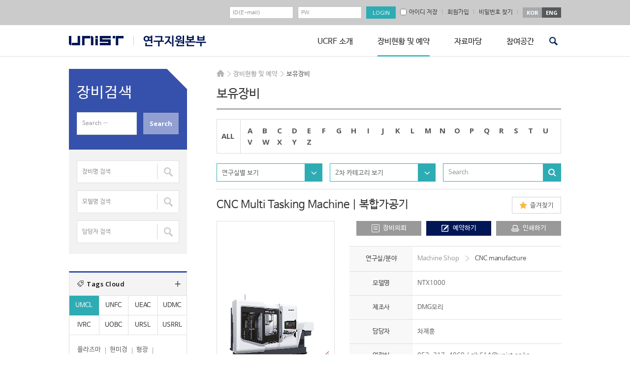

--- FILE ---
content_type: text/html; charset=UTF-8
request_url: https://ucrf.unist.ac.kr/kor/equipment-tracking/equipments/?post_tag=band-saw&stext&cate1=machine-shop&no=29278
body_size: 11911
content:
<!DOCTYPE html>
<html lang="ko-KR" class="no-js">
<head>
<meta http-equiv="X-UA-Compatible" content="IE=edge,chrome=1">
<meta charset="UTF-8">
<meta name="viewport" content="width=device-width, initial-scale=1, maximum-scale=2">
<link rel="profile" href="http://gmpg.org/xfn/11">
<link rel="shortcut icon" href="https://ucrf.unist.ac.kr/kor/wp-content/themes/ucrf_kor/images/favicon.ico" />
<link rel="pingback" href="https://ucrf.unist.ac.kr/kor/xmlrpc.php">
<link rel="stylesheet" href="https://ucrf.unist.ac.kr/kor/wp-content/themes/ucrf_kor/css/custom_ucrf.css?ver=1810121604">
<!--<link rel="stylesheet" href="https://ucrf.unist.ac.kr/kor/wp-content/themes/ucrf_kor/css/custom.css?ver=1507241159">
<link rel="stylesheet" href="https://ucrf.unist.ac.kr/kor/wp-content/themes/ucrf_kor/css/responsive.css?ver=1507161513">
<link rel="stylesheet" href="https://ucrf.unist.ac.kr/kor/wp-content/themes/ucrf_kor/css/m_css.css?ver=1507081010">
<link rel="stylesheet" href="https://ucrf.unist.ac.kr/kor/wp-content/themes/ucrf_kor/css/login.css?ver=1507081010">-->
<link rel="stylesheet" href="https://ucrf.unist.ac.kr/kor/wp-content/themes/ucrf_kor/css/font/css/font-awesome.min.css?ver=1507081010">
<link rel="stylesheet" href="https://ucrf.unist.ac.kr/kor/wp-content/themes/ucrf_kor/css/font/css/font-awesome.css?ver=1507081010">
<link rel="stylesheet" type="text/css" href="https://ucrf.unist.ac.kr/kor/wp-content/themes/ucrf_kor/css/print.css?ver=1507081010" media="print">
<!--[if lt IE 9]>
<script src="https://ucrf.unist.ac.kr/kor/wp-content/themes/ucrf_kor/js/html5.js"></script>
<![endif]-->
<!--[if IE 9]>
<link rel="stylesheet" href="https://ucrf.unist.ac.kr/kor/wp-content/themes/ucrf_kor/css/ie9.css?ver=1507081010" type="text/css" />
<![endif]-->
<script>
(function(){document.documentElement.className='js'})();
</script>
<script id="js-daum-postcode" src="https://spi.maps.daum.net/imap/map_js_init/postcode.v2.js"></script>
<title>보유장비 &#8211; 연구지원본부</title>
<link rel='dns-prefetch' href='//fonts.googleapis.com' />
<link rel='dns-prefetch' href='//ajax.googleapis.com' />
<link rel='dns-prefetch' href='//s.w.org' />
<link rel="alternate" type="application/rss+xml" title="연구지원본부 &raquo; 피드" href="https://ucrf.unist.ac.kr/kor/feed/" />
<link rel="alternate" type="application/rss+xml" title="연구지원본부 &raquo; 댓글 피드" href="https://ucrf.unist.ac.kr/kor/comments/feed/" />
		<script type="text/javascript">
			window._wpemojiSettings = {"baseUrl":"https:\/\/s.w.org\/images\/core\/emoji\/11\/72x72\/","ext":".png","svgUrl":"https:\/\/s.w.org\/images\/core\/emoji\/11\/svg\/","svgExt":".svg","source":{"concatemoji":"https:\/\/ucrf.unist.ac.kr\/kor\/wp-includes\/js\/wp-emoji-release.min.js?ver=4.9.20"}};
			!function(e,a,t){var n,r,o,i=a.createElement("canvas"),p=i.getContext&&i.getContext("2d");function s(e,t){var a=String.fromCharCode;p.clearRect(0,0,i.width,i.height),p.fillText(a.apply(this,e),0,0);e=i.toDataURL();return p.clearRect(0,0,i.width,i.height),p.fillText(a.apply(this,t),0,0),e===i.toDataURL()}function c(e){var t=a.createElement("script");t.src=e,t.defer=t.type="text/javascript",a.getElementsByTagName("head")[0].appendChild(t)}for(o=Array("flag","emoji"),t.supports={everything:!0,everythingExceptFlag:!0},r=0;r<o.length;r++)t.supports[o[r]]=function(e){if(!p||!p.fillText)return!1;switch(p.textBaseline="top",p.font="600 32px Arial",e){case"flag":return s([55356,56826,55356,56819],[55356,56826,8203,55356,56819])?!1:!s([55356,57332,56128,56423,56128,56418,56128,56421,56128,56430,56128,56423,56128,56447],[55356,57332,8203,56128,56423,8203,56128,56418,8203,56128,56421,8203,56128,56430,8203,56128,56423,8203,56128,56447]);case"emoji":return!s([55358,56760,9792,65039],[55358,56760,8203,9792,65039])}return!1}(o[r]),t.supports.everything=t.supports.everything&&t.supports[o[r]],"flag"!==o[r]&&(t.supports.everythingExceptFlag=t.supports.everythingExceptFlag&&t.supports[o[r]]);t.supports.everythingExceptFlag=t.supports.everythingExceptFlag&&!t.supports.flag,t.DOMReady=!1,t.readyCallback=function(){t.DOMReady=!0},t.supports.everything||(n=function(){t.readyCallback()},a.addEventListener?(a.addEventListener("DOMContentLoaded",n,!1),e.addEventListener("load",n,!1)):(e.attachEvent("onload",n),a.attachEvent("onreadystatechange",function(){"complete"===a.readyState&&t.readyCallback()})),(n=t.source||{}).concatemoji?c(n.concatemoji):n.wpemoji&&n.twemoji&&(c(n.twemoji),c(n.wpemoji)))}(window,document,window._wpemojiSettings);
		</script>
		<style type="text/css">
img.wp-smiley,
img.emoji {
	display: inline !important;
	border: none !important;
	box-shadow: none !important;
	height: 1em !important;
	width: 1em !important;
	margin: 0 .07em !important;
	vertical-align: -0.1em !important;
	background: none !important;
	padding: 0 !important;
}
</style>
<link rel='stylesheet' id='contact-form-7-css'  href='https://ucrf.unist.ac.kr/kor/wp-content/plugins/contact-form-7/includes/css/styles.css?ver=4.1.1' type='text/css' media='all' />
<link rel='stylesheet' id='dashicons-css'  href='https://ucrf.unist.ac.kr/kor/wp-includes/css/dashicons.min.css?ver=4.9.20' type='text/css' media='all' />
<link rel='stylesheet' id='post-views-counter-frontend-css'  href='https://ucrf.unist.ac.kr/kor/wp-content/plugins/post-views-counter/css/frontend.css?ver=1.2.14' type='text/css' media='all' />
<link rel='stylesheet' id='twentyfifteen-fonts-css'  href='//fonts.googleapis.com/css?family=Noto+Sans%3A400italic%2C700italic%2C400%2C700%7CNoto+Serif%3A400italic%2C700italic%2C400%2C700%7CInconsolata%3A400%2C700&#038;subset=latin%2Clatin-ext' type='text/css' media='all' />
<link rel='stylesheet' id='genericons-css'  href='https://ucrf.unist.ac.kr/kor/wp-content/themes/ucrf_kor/genericons/genericons.css?ver=3.2' type='text/css' media='all' />
<link rel='stylesheet' id='twentyfifteen-style-css'  href='https://ucrf.unist.ac.kr/kor/wp-content/themes/ucrf_kor/style.css?ver=4.9.20' type='text/css' media='all' />
<!--[if lt IE 9]>
<link rel='stylesheet' id='twentyfifteen-ie-css'  href='https://ucrf.unist.ac.kr/kor/wp-content/themes/ucrf_kor/css/ie.css?ver=20141010' type='text/css' media='all' />
<![endif]-->
<!--[if lt IE 8]>
<link rel='stylesheet' id='twentyfifteen-ie7-css'  href='https://ucrf.unist.ac.kr/kor/wp-content/themes/ucrf_kor/css/ie7.css?ver=20141010' type='text/css' media='all' />
<![endif]-->
<link rel='stylesheet' id='jquery-style-css'  href='//ajax.googleapis.com/ajax/libs/jqueryui/1.8.2/themes/smoothness/jquery-ui.css?ver=4.9.20' type='text/css' media='all' />
<link rel='stylesheet' id='unist-jbh-css'  href='https://ucrf.unist.ac.kr/kor/wp-content/themes/ucrf_kor/css/style-jbh.css?ver=251211153519' type='text/css' media='all' />
<script type='text/javascript' src='https://ucrf.unist.ac.kr/kor/wp-includes/js/jquery/jquery.js?ver=1.12.4'></script>
<script type='text/javascript' src='https://ucrf.unist.ac.kr/kor/wp-includes/js/jquery/jquery-migrate.min.js?ver=1.4.1'></script>
<link rel='https://api.w.org/' href='https://ucrf.unist.ac.kr/kor/wp-json/' />
<link rel="EditURI" type="application/rsd+xml" title="RSD" href="https://ucrf.unist.ac.kr/kor/xmlrpc.php?rsd" />
<link rel="wlwmanifest" type="application/wlwmanifest+xml" href="https://ucrf.unist.ac.kr/kor/wp-includes/wlwmanifest.xml" /> 
<link rel="canonical" href="https://ucrf.unist.ac.kr/kor/equipment-tracking/equipments/" />
<link rel='shortlink' href='https://ucrf.unist.ac.kr/kor/?p=30' />
<link rel="alternate" type="application/json+oembed" href="https://ucrf.unist.ac.kr/kor/wp-json/oembed/1.0/embed?url=https%3A%2F%2Fucrf.unist.ac.kr%2Fkor%2Fequipment-tracking%2Fequipments%2F" />
<link rel="alternate" type="text/xml+oembed" href="https://ucrf.unist.ac.kr/kor/wp-json/oembed/1.0/embed?url=https%3A%2F%2Fucrf.unist.ac.kr%2Fkor%2Fequipment-tracking%2Fequipments%2F&#038;format=xml" />
</head>
<body class="page-template page-template-template-material page-template-template-material-php page page-id-30 page-child parent-pageid-3356">
<div id="page" class="hfeed site">
	<nav id="primary-navigation" class="site-navigation primary-navigation mobile_nav" role="navigation">
	<a class="screen-reader-text skip-link" href="#content">콘텐츠로 바로가기</a>
	<div class="menu-main_gnb-container"><ul id="menu-main_gnb" class="nav-menu"><li id="menu-item-3462" class="menu-item menu-item-type-post_type menu-item-object-page menu-item-has-children menu-item-3462"><a href="https://ucrf.unist.ac.kr/kor/about/greetings/">UCRF 소개</a>
<ul class="sub-menu">
	<li id="menu-item-3364" class="menu-item menu-item-type-post_type menu-item-object-page menu-item-3364"><a href="https://ucrf.unist.ac.kr/kor/about/greetings/">인사말</a></li>
	<li id="menu-item-3366" class="menu-item menu-item-type-post_type menu-item-object-page menu-item-3366"><a href="https://ucrf.unist.ac.kr/kor/about/major-business/">주요업무</a></li>
	<li id="menu-item-3363" class="menu-item menu-item-type-post_type menu-item-object-page menu-item-3363"><a href="https://ucrf.unist.ac.kr/kor/about/operating-organization/">운영조직</a></li>
	<li id="menu-item-3433" class="menu-item menu-item-type-post_type menu-item-object-page menu-item-3433"><a href="https://ucrf.unist.ac.kr/kor/about/about-silbyeol/instrumental-analysis/">실별소개</a></li>
	<li id="menu-item-3362" class="menu-item menu-item-type-post_type menu-item-object-page menu-item-3362"><a href="https://ucrf.unist.ac.kr/kor/about/contact-us/">오시는길</a></li>
</ul>
</li>
<li id="menu-item-3368" class="menu-item menu-item-type-post_type menu-item-object-page current-menu-item page_item page-item-30 current_page_item current-menu-ancestor current-menu-parent current_page_parent current_page_ancestor menu-item-has-children menu-item-3368"><a href="https://ucrf.unist.ac.kr/kor/equipment-tracking/equipments/">장비현황 및 예약</a>
<ul class="sub-menu">
	<li id="menu-item-3371" class="menu-item menu-item-type-post_type menu-item-object-page current-menu-item page_item page-item-30 current_page_item menu-item-3371"><a href="https://ucrf.unist.ac.kr/kor/equipment-tracking/equipments/">보유장비</a></li>
	<li id="menu-item-3528" class="menu-item menu-item-type-post_type menu-item-object-page menu-item-3528"><a href="https://ucrf.unist.ac.kr/kor/equipment-tracking/information-use/">이용안내</a></li>
	<li id="menu-item-3370" class="menu-item menu-item-type-post_type menu-item-object-page menu-item-3370"><a href="https://ucrf.unist.ac.kr/kor/equipment-tracking/common-equipment-fees/">공용장비이용료</a></li>
</ul>
</li>
<li id="menu-item-3594" class="menu-item menu-item-type-post_type menu-item-object-page menu-item-has-children menu-item-3594"><a href="https://ucrf.unist.ac.kr/kor/data/technical-information/">자료마당</a>
<ul class="sub-menu">
	<li id="menu-item-3506" class="menu-item menu-item-type-post_type menu-item-object-page menu-item-3506"><a href="https://ucrf.unist.ac.kr/kor/data/technical-information/">기술자료실</a></li>
	<li id="menu-item-3589" class="menu-item menu-item-type-post_type menu-item-object-page menu-item-3589"><a href="https://ucrf.unist.ac.kr/kor/data/press-office/">홍보자료실</a></li>
	<li id="menu-item-3593" class="menu-item menu-item-type-post_type menu-item-object-page menu-item-3593"><a href="https://ucrf.unist.ac.kr/kor/data/general-data-room/">일반자료실</a></li>
	<li id="menu-item-3416" class="menu-item menu-item-type-post_type menu-item-object-page menu-item-3416"><a href="https://ucrf.unist.ac.kr/kor/data/related-sites/">관련사이트</a></li>
</ul>
</li>
<li id="menu-item-3607" class="menu-item menu-item-type-post_type menu-item-object-page menu-item-has-children menu-item-3607"><a href="https://ucrf.unist.ac.kr/kor/participation-space/notifications/">참여공간</a>
<ul class="sub-menu">
	<li id="menu-item-3606" class="menu-item menu-item-type-post_type menu-item-object-page menu-item-3606"><a href="https://ucrf.unist.ac.kr/kor/participation-space/notifications/">공지사항</a></li>
	<li id="menu-item-3611" class="menu-item menu-item-type-post_type menu-item-object-page menu-item-3611"><a href="https://ucrf.unist.ac.kr/kor/participation-space/seminar/">교육&#038;세미나</a></li>
	<li id="menu-item-3896" class="hide menu-item menu-item-type-post_type menu-item-object-page menu-item-3896"><a href="https://ucrf.unist.ac.kr/kor/participation-space/access-authorization-form-basic/">출입권한신청</a></li>
	<li id="menu-item-3764" class="hide menu-item menu-item-type-post_type menu-item-object-page menu-item-3764"><a href="https://ucrf.unist.ac.kr/kor/participation-space/access-authorization-form-unfc/">출입권한신청</a></li>
	<li id="menu-item-3761" class="hide menu-item menu-item-type-post_type menu-item-object-page menu-item-3761"><a href="https://ucrf.unist.ac.kr/kor/participation-space/%ec%b6%9c%ec%9e%85%ea%b6%8c%ed%95%9c%ec%8b%a0%ec%b2%ad/">출입권한신청</a></li>
	<li id="menu-item-5013" class="menu-item menu-item-type-post_type menu-item-object-page menu-item-5013"><a href="https://ucrf.unist.ac.kr/kor/participation-space/qa/">Q&#038;A</a></li>
	<li id="menu-item-3731" class="menu-item menu-item-type-post_type menu-item-object-page menu-item-3731"><a href="https://ucrf.unist.ac.kr/kor/participation-space/faq/">FAQ(TEST-kor)</a></li>
</ul>
</li>
</ul></div>	<div class="m_language"><div class="btn_kor"><a href="//ucrf.unist.ac.kr/kor/" title="국문사이트 바로가기">KOR</a></div><div class="btn_eng"><a href="//ucrf.unist.ac.kr/" title="영문사이트 바로가기">ENG</a></div></div>
	</nav>
	<a class="skip-link screen-reader-text" href="#content">컨텐츠로 건너뛰기</a>
	<header id="masthead" class="site-header" role="banner">
	<!--모바일서치 -->
	<div class="mobile_search_wrap">
			<form name="m_searchform" class="m_searchform" id="m_searchform" method="" action="https://ucrf.unist.ac.kr/kor/">
				<label for="s">search</label>
				<input type="text" value="" id="s" name="s" class="textfield" placeholder="Search" accesskey="s">
				<input type="submit" id="m_Ssearch_top" class="button" value="Search" title="검색하기">
			</form>
			<a class="m_close" href="#;" title="닫기">닫기</a>
		</div>
		<!--모바일서치 -->
	<div class="header_line">
		<div class="top_header">
			<div class="top_container">
				<form id="frm_login" action="https://ucrf.unist.ac.kr/kor/wp-admin/admin-ajax.php" method="post" styl-e="display:block;margin:0px;">
				<input type="hidden" name="action" value="ucrf_user_login_proc">
				<div class="float_right">
										<div class="login_wrap">
						<ul>
							<li><label class="label_del" for="top_id">id</label><input id="top_id" type="text" name="user_login"  placeholder="ID(E-mail)" value=""></li>
							<li><label class="label_del" for="top_pass">password</label><input type="password" name="user_password" placeholder="PW" id="top_pass"></li>
							<li><input type="submit" value="LOGIN"></li>
						</ul>
					</div>
					<div class="sign_up">
						<!-- <a class="pass_btn ajax-ucrf_user_join" href="https://ucrf.unist.ac.kr/kor/wp-admin/admin-ajax.php?action=ucrf_user_login">로그인</a> -->
						<label class="save_id" for="save_id"><input type="checkbox" id="save_id" name="remember_id" value="1" ><span>아이디 저장</span></label>
						<a class="ajax-ucrf_user_join" href="https://ucrf.unist.ac.kr/kor/wp-admin/admin-ajax.php?action=ucrf_user_join">회원가입</a>
						<a class="pass_btn ajax-ucrf_user_join" href="https://ucrf.unist.ac.kr/kor/wp-admin/admin-ajax.php?action=ucrf_lostpassword">비밀번호 찾기</a>
					</div>
										<!-- <div class="sign_up"><a href="https://ucrf.unist.ac.kr/kor/wp-admin/admin-ajax.php?action=ucrf_user_join_info">사업자등록번호입력</a></div> -->
					<div class="language_wrap">
						<ul>
							<li><a href="/kor/">KOR</a></li>
							<li><a href="/">ENG</a></li>
						</ul>
					</div>
				</div>
				</form>
				<!-- <a href="https://ucrf.unist.ac.kr/kor/wp-admin/admin-ajax.php?action=ucrf_user_login" class="ajax-popup-login">팝업로그인</a> -->
			</div>
		</div>
		<div class="nav_wrap">
			<button class="menu-toggle">주 메뉴</button>
			<div class="site-branding">
				<h1 class="site-title"><a class="main_logo" href="//www.unist.ac.kr/" target="_blank" rel="noopener noreferrer">unist</a><a class="sub_logo" href="//ucrf.unist.ac.kr/kor/" rel="home">UCRF</a></h1>
								<!--<button class="secondary-toggle">메뉴와 위젯</button>-->
			</div>
			<!-- .site-branding -->
						<nav id="site-navigation" class="main-navigation" role="navigation">
			<div class="menu-main_gnb-container"><ul id="menu-main_gnb-1" class="nav-menu"><li class="menu-item menu-item-type-post_type menu-item-object-page menu-item-has-children menu-item-3462"><a href="https://ucrf.unist.ac.kr/kor/about/greetings/">UCRF 소개</a>
<ul class="sub-menu">
	<li class="menu-item menu-item-type-post_type menu-item-object-page menu-item-3364"><a href="https://ucrf.unist.ac.kr/kor/about/greetings/">인사말</a></li>
	<li class="menu-item menu-item-type-post_type menu-item-object-page menu-item-3366"><a href="https://ucrf.unist.ac.kr/kor/about/major-business/">주요업무</a></li>
	<li class="menu-item menu-item-type-post_type menu-item-object-page menu-item-3363"><a href="https://ucrf.unist.ac.kr/kor/about/operating-organization/">운영조직</a></li>
	<li class="menu-item menu-item-type-post_type menu-item-object-page menu-item-3433"><a href="https://ucrf.unist.ac.kr/kor/about/about-silbyeol/instrumental-analysis/">실별소개</a></li>
	<li class="menu-item menu-item-type-post_type menu-item-object-page menu-item-3362"><a href="https://ucrf.unist.ac.kr/kor/about/contact-us/">오시는길</a></li>
</ul>
</li>
<li class="menu-item menu-item-type-post_type menu-item-object-page current-menu-item page_item page-item-30 current_page_item current-menu-ancestor current-menu-parent current_page_parent current_page_ancestor menu-item-has-children menu-item-3368"><a href="https://ucrf.unist.ac.kr/kor/equipment-tracking/equipments/">장비현황 및 예약</a>
<ul class="sub-menu">
	<li class="menu-item menu-item-type-post_type menu-item-object-page current-menu-item page_item page-item-30 current_page_item menu-item-3371"><a href="https://ucrf.unist.ac.kr/kor/equipment-tracking/equipments/">보유장비</a></li>
	<li class="menu-item menu-item-type-post_type menu-item-object-page menu-item-3528"><a href="https://ucrf.unist.ac.kr/kor/equipment-tracking/information-use/">이용안내</a></li>
	<li class="menu-item menu-item-type-post_type menu-item-object-page menu-item-3370"><a href="https://ucrf.unist.ac.kr/kor/equipment-tracking/common-equipment-fees/">공용장비이용료</a></li>
</ul>
</li>
<li class="menu-item menu-item-type-post_type menu-item-object-page menu-item-has-children menu-item-3594"><a href="https://ucrf.unist.ac.kr/kor/data/technical-information/">자료마당</a>
<ul class="sub-menu">
	<li class="menu-item menu-item-type-post_type menu-item-object-page menu-item-3506"><a href="https://ucrf.unist.ac.kr/kor/data/technical-information/">기술자료실</a></li>
	<li class="menu-item menu-item-type-post_type menu-item-object-page menu-item-3589"><a href="https://ucrf.unist.ac.kr/kor/data/press-office/">홍보자료실</a></li>
	<li class="menu-item menu-item-type-post_type menu-item-object-page menu-item-3593"><a href="https://ucrf.unist.ac.kr/kor/data/general-data-room/">일반자료실</a></li>
	<li class="menu-item menu-item-type-post_type menu-item-object-page menu-item-3416"><a href="https://ucrf.unist.ac.kr/kor/data/related-sites/">관련사이트</a></li>
</ul>
</li>
<li class="menu-item menu-item-type-post_type menu-item-object-page menu-item-has-children menu-item-3607"><a href="https://ucrf.unist.ac.kr/kor/participation-space/notifications/">참여공간</a>
<ul class="sub-menu">
	<li class="menu-item menu-item-type-post_type menu-item-object-page menu-item-3606"><a href="https://ucrf.unist.ac.kr/kor/participation-space/notifications/">공지사항</a></li>
	<li class="menu-item menu-item-type-post_type menu-item-object-page menu-item-3611"><a href="https://ucrf.unist.ac.kr/kor/participation-space/seminar/">교육&#038;세미나</a></li>
	<li class="hide menu-item menu-item-type-post_type menu-item-object-page menu-item-3896"><a href="https://ucrf.unist.ac.kr/kor/participation-space/access-authorization-form-basic/">출입권한신청</a></li>
	<li class="hide menu-item menu-item-type-post_type menu-item-object-page menu-item-3764"><a href="https://ucrf.unist.ac.kr/kor/participation-space/access-authorization-form-unfc/">출입권한신청</a></li>
	<li class="hide menu-item menu-item-type-post_type menu-item-object-page menu-item-3761"><a href="https://ucrf.unist.ac.kr/kor/participation-space/%ec%b6%9c%ec%9e%85%ea%b6%8c%ed%95%9c%ec%8b%a0%ec%b2%ad/">출입권한신청</a></li>
	<li class="menu-item menu-item-type-post_type menu-item-object-page menu-item-5013"><a href="https://ucrf.unist.ac.kr/kor/participation-space/qa/">Q&#038;A</a></li>
	<li class="menu-item menu-item-type-post_type menu-item-object-page menu-item-3731"><a href="https://ucrf.unist.ac.kr/kor/participation-space/faq/">FAQ(TEST-kor)</a></li>
</ul>
</li>
</ul></div>			</nav><!-- .main-navigation -->
		<div class="mob_search"><a class="mob_btn" href="#;">검색</a></div>
			<!--search bar -->
		<div class="search_wrap_header">
			<form name="searchform" class="searchform" id="searchform" method="" action="https://ucrf.unist.ac.kr/kor/">
				<label for="s1">search</label>
				<input type="text" value="" id="s1" name="s" class="textfield" accesskey="s" placeholder="Search">
				<input type="submit" id="Ssearch_top" class="button" value="Search" title="검색하기">
			</form>
		</div>
		<!-- en search bar -->
		</div>
			</div>
	</header><!-- .site-header -->
	<div class="site_container">
		<div id="content" class="site-content">
			<!--퀵메뉴 -->
			<ul class="quick_menu">
				<li class="step1"><a href="https://ucrf.unist.ac.kr/kor/equipment-tracking/equipments/">기기예약/의뢰</a></li>
				<li class="step2"><a href="https://ucrf.unist.ac.kr/kor/wp-admin/admin-ajax.php?action=ucrf_user_login&amp;rurl=https%3A%2F%2Fucrf.unist.ac.kr%2Fkor%2Fmy-page%2Frequest-tracking-equipment%2F" class="ajax-ucrf_user_join">장비의뢰현황</a></li>
				<li class="step3"><a href="https://ucrf.unist.ac.kr/kor/wp-admin/admin-ajax.php?action=ucrf_user_login&amp;rurl=%2Fkor%2Fmy-page%2Fstatus-of-settlements%2F" class="ajax-ucrf_user_join">결제관련<br />자료다운</a></li>
				<li class="step4"><a href="https://ucrf.unist.ac.kr/kor/wp-admin/admin-ajax.php?action=ucrf_user_login&amp;rurl=https%3A%2F%2Fucrf.unist.ac.kr%2Fkor%2Fmy-page%2Feducation-facts%2F" class="ajax-ucrf_user_join">교육신청현황</a></li>
				<li class="step5"><a href="https://ucrf.unist.ac.kr/kor/iacuc/iacuc-introduction/">IACUC</a></li>
				<li class="step6"><a href="https://ucrf.unist.ac.kr/kor/irb/irb-introduction/">IRB</a></li>
			</ul>
<div id="primary" class="content-area">
	<main id="main" class="site-main" role="main">
		<div class="breadcrumbs">	<ul><li class="home"><a href="https://ucrf.unist.ac.kr/kor">HOME</a></li><li >장비현황 및 예약</li><li class="last">보유장비</li>	</ul></div>
		<article id="post-30" class="post-30 page type-page status-publish hentry">
		<header class="entry-header"><h1 class="entry-title">보유장비</h1></header>
		<div class="entry-content">
			<!-- 보유장비 수정사항 -->
			<div class="equipments single_page">
				<div class="top_header">
					<div class="filter_wrap">
						<ul class="alph_wrap">
							<li class="all"><a href="https://ucrf.unist.ac.kr/kor/equipment-tracking/equipments/" class="current">ALL</a></li>
								<li><a href="https://ucrf.unist.ac.kr/kor/equipment-tracking/equipments/?s_dic=A" >A</a></li><li><a href="https://ucrf.unist.ac.kr/kor/equipment-tracking/equipments/?s_dic=B" >B</a></li><li><a href="https://ucrf.unist.ac.kr/kor/equipment-tracking/equipments/?s_dic=C" >C</a></li><li><a href="https://ucrf.unist.ac.kr/kor/equipment-tracking/equipments/?s_dic=D" >D</a></li><li><a href="https://ucrf.unist.ac.kr/kor/equipment-tracking/equipments/?s_dic=E" >E</a></li><li><a href="https://ucrf.unist.ac.kr/kor/equipment-tracking/equipments/?s_dic=F" >F</a></li><li><a href="https://ucrf.unist.ac.kr/kor/equipment-tracking/equipments/?s_dic=G" >G</a></li><li><a href="https://ucrf.unist.ac.kr/kor/equipment-tracking/equipments/?s_dic=H" >H</a></li><li><a href="https://ucrf.unist.ac.kr/kor/equipment-tracking/equipments/?s_dic=I" >I</a></li><li><a href="https://ucrf.unist.ac.kr/kor/equipment-tracking/equipments/?s_dic=J" >J</a></li><li><a href="https://ucrf.unist.ac.kr/kor/equipment-tracking/equipments/?s_dic=K" >K</a></li><li><a href="https://ucrf.unist.ac.kr/kor/equipment-tracking/equipments/?s_dic=L" >L</a></li><li><a href="https://ucrf.unist.ac.kr/kor/equipment-tracking/equipments/?s_dic=M" >M</a></li><li><a href="https://ucrf.unist.ac.kr/kor/equipment-tracking/equipments/?s_dic=N" >N</a></li><li><a href="https://ucrf.unist.ac.kr/kor/equipment-tracking/equipments/?s_dic=O" >O</a></li><li><a href="https://ucrf.unist.ac.kr/kor/equipment-tracking/equipments/?s_dic=P" >P</a></li><li><a href="https://ucrf.unist.ac.kr/kor/equipment-tracking/equipments/?s_dic=Q" >Q</a></li><li><a href="https://ucrf.unist.ac.kr/kor/equipment-tracking/equipments/?s_dic=R" >R</a></li><li><a href="https://ucrf.unist.ac.kr/kor/equipment-tracking/equipments/?s_dic=S" >S</a></li><li><a href="https://ucrf.unist.ac.kr/kor/equipment-tracking/equipments/?s_dic=T" >T</a></li><li><a href="https://ucrf.unist.ac.kr/kor/equipment-tracking/equipments/?s_dic=U" >U</a></li><li><a href="https://ucrf.unist.ac.kr/kor/equipment-tracking/equipments/?s_dic=V" >V</a></li><li><a href="https://ucrf.unist.ac.kr/kor/equipment-tracking/equipments/?s_dic=W" >W</a></li><li><a href="https://ucrf.unist.ac.kr/kor/equipment-tracking/equipments/?s_dic=X" >X</a></li><li><a href="https://ucrf.unist.ac.kr/kor/equipment-tracking/equipments/?s_dic=Y" >Y</a></li><li><a href="https://ucrf.unist.ac.kr/kor/equipment-tracking/equipments/?s_dic=Z" >Z</a></li>						</ul>
					</div>
				</div>
				<!-- select -->
				<div class="select_wrap ts_10 type7">
					<div class="selectbox s1 step1">
						<button type="button"><span>연구실별 보기</span></button>
						<ul>
														<li><a href="https://ucrf.unist.ac.kr/kor/equipment-tracking/equipments/?post_tag=band-saw&stext&cate1=environmental-analysis&paged=1">Environmental Analysis Center</a></li>
														<li><a href="https://ucrf.unist.ac.kr/kor/equipment-tracking/equipments/?post_tag=band-saw&stext&cate1=in-vivo-research-center&paged=1">In Vivo Research Center</a></li>
														<li><a href="https://ucrf.unist.ac.kr/kor/equipment-tracking/equipments/?post_tag=band-saw&stext&cate1=machine-shop&paged=1">Machine Shop</a></li>
														<li><a href="https://ucrf.unist.ac.kr/kor/equipment-tracking/equipments/?post_tag=band-saw&stext&cate1=analysis-lab&paged=1">Materials Characterization Lab</a></li>
														<li><a href="https://ucrf.unist.ac.kr/kor/equipment-tracking/equipments/?post_tag=band-saw&stext&cate1=nanofabrication-lab&paged=1">Nano Fabrication Center</a></li>
														<li><a href="https://ucrf.unist.ac.kr/kor/equipment-tracking/equipments/?post_tag=band-saw&stext&cate1=biomed-imaging&paged=1">Optical Biomed Imaging Center</a></li>
														<li><a href="https://ucrf.unist.ac.kr/kor/equipment-tracking/equipments/?post_tag=band-saw&stext&cate1=radioisotope-lab&paged=1">Radiation Safety Lab</a></li>
														<li><a href="https://ucrf.unist.ac.kr/kor/equipment-tracking/equipments/?post_tag=band-saw&stext&cate1=usrc&paged=1">Synchrotron Radiation Center</a></li>
													</ul>
					</div>
					<div class="selectbox s1">
						<button type="button"><span>2차 카테고리 보기</span></button>
						<ul>
						</ul>
					</div>
					<div class="search_wrap s1">
						<form role="search" method="get" class="search-form" action="https://ucrf.unist.ac.kr/kor/equipment-tracking/equipments/?post_tag=band-saw&stext&cate1=machine-shop&no=29278">
						<input type="hidden" name="cate1" value="">
						<label for="ss">검색어 입력</label>
						<input type="text" id="ss" name="stext" class="textfield" placeholder="Search" value="">
						<input type="hidden" name="paged" value="1">
						<input type="submit" id="Ssearch" class="button" value="Search">
						</form>
					</div>
				</div>
				<!-- #select -->
				<!-- 보유장비 상세페이지 -->

				<div class="top_title">
					<h3>CNC Multi Tasking Machine | 복합가공기</h3>
					<div class="btn_favorites"><a href="https://ucrf.unist.ac.kr/kor/wp-admin/admin-ajax.php?action=material_favorite&qry=add&post_id=29278" class="ajax_material_favorites_add ">즐겨찾기</a></div>
				</div>
				<!-- 보유장비 상세페이지 컨텐츠 -->
				<div class="eq_content">
					<div class="eq_thum"><img src="https://ucrf.unist.ac.kr/kor/wp-content/uploads/2021/04/ntx-1000-product-picture-tb-475x355.png" alt="CNC Multi Tasking Machine"></div>
					<div class="eq_cont">
						<div class="btn_wrap">
							<ul>
								<li><a class="btn_step1 ajax-ucrf_user_join" href="https://ucrf.unist.ac.kr/kor/wp-admin/admin-ajax.php?action=ucrf_user_login&amp;rurl=https%3A%2F%2Fucrf.unist.ac.kr%2Fkor%2F%25ec%259e%25a5%25eb%25b9%2584%25ec%259d%25b4%25ec%259a%25a9%25ec%259d%2598%25eb%25a2%25b0%25ec%2584%259cudmc-%25ea%25b8%25b0%25ea%25b8%25b0%25ea%25b0%2580%25ea%25b3%25b5%25ec%258b%25a4%2F%3Fm_id%3D29278">장비의뢰</a></li>
								<li><a class="btn_step5 ajax-material-reservation" href="about:blank;" onclick="javascript:alert('UNIST회원만 가능합니다.');return false;" target="_blank">예약하기</a></li>								<li><a class="btn_step3" href="#;" onclick="window.print();">인쇄하기</a></li>
							</ul>
						</div>
						<!-- 테이블 -->
						<table class="table type1" summary="보유장비 상세내용입니다.">
						<caption>보유장비 관련 정보</caption>
						<colgroup>
						<col width="30%">
						<col width="20%">
						<col width="30%">
						<col width="20%">
						</colgroup>
						<tbody>
						<tr>
							<th scope="row">연구실/분야</th>
							<td colspan="3">
								<div class="breadcrumbs_list">
																		<ul><li>Machine Shop</li><li class="last">CNC manufacture</li></ul>
																	</div>
							</td>
						</tr>
						<tr>
							<th scope="row">모델명</th>
							<td colspan="3">
								NTX1000							</td>
						</tr>
						<tr>
							<th scope="row">제조사</th>
							<td colspan="3">DMG모리</td>
						</tr>
						<tr>
							<th scope="row">담당자</th>
							<td colspan="3">차재훈</td>
						</tr>
						<tr>
							<th scope="row">연락처</th>
							<td colspan="3">052-217-4069 / <a href="mailto:cjh614@unist.ac.kr">cjh614@unist.ac.kr</a></td>
						</tr>
						<tr>
							<th scope="row">예약 가능여부</th>
							<td colspan="3">가능</td>
						</tr>
						<tr>
							<th scope="row">예약단위</th>
							<td>1시간</td>
							<th scope="row">1일최대예약시간</th>
							<td>8시간</td>
						</tr>
						<tr>
							<th scope="row">예약Open(~일 전)</th>
							<td>1주일</td>
							<th scope="row">예약취소불가(~일 전)</th>
							<td>1일</td>
						</tr>
												<tr>
							<th scope="row">장비위치</th>
							<td colspan="3">107동 105호 (Bldg.107,Room 105)</td>
						</tr>
												</tbody>
						</table>
					</div>
				</div>
				<!-- #보유장비 상세페이지 컨텐츠 -->
				<!-- 보유장비 상세페이지 탭 -->
				<div class="eq_single_tab">
					<div class="tab s3">
						<ul>
							<li class="active"><a href="#;">Description</a></li>
							<li><a href="#;">Specifications</a></li>
							<li><a href="#;">Applications</a></li>
						</ul>
					</div>
					<ul class="tab_content t25">
						<li class="step1 active">
						<h3 class="eq_tab_tit">Description</h3>
						<p></p>
						<p></p>
						</li>
						<li class="step2">
							<h3 class="eq_tab_tit">Specifications</h3>
						</li>
						<li class="step3">
						<h3 class="eq_tab_tit">Applications</h3>
												</li>
					</ul>
				</div>


			</div>
		</div>
		<!-- .entry-content -->

		
		</article><!-- #post-## -->
	</main><!-- .site-main -->
</div>
<!-- .content-area -->

	</div><!-- .site-content -->
	<div id="sidebar" class="sidebar">
			<div id="secondary" class="secondary">
		
		<div id="widget-area" class="widget-area" role="complementary">
	
						<aside data-old-id="search-4" class="widget widget_search">
	<h2 class="widget-title">장비검색</h2>
	<form role="search" method="get" class="search-form" action="https://ucrf.unist.ac.kr/kor/equipment-tracking/equipments/">
	<input type="hidden" name="paged" value="1">
	<label>
		<span class="screen-reader-text">Search for:</span>
		<input type="search" class="search-field" placeholder="Search &hellip;" value="" name="stext" title="Search for:" />
	</label>
	<input type="submit" class="search-submit screen-reader-text" value="Search" />
	</form>
</aside>
<aside id="equipments-search-3" class="widget widget_equipments_search">
	<div class="equipments_search">
		<!-- 장비명검색 -->
		<div class="form_step2">
			<form role="search" method="get" class="search-form" action="https://ucrf.unist.ac.kr/kor/equipment-tracking/equipments/">
			<input type="hidden" name="paged" value="1">
			<label>
			<span class="screen-reader-text">장비명 검색:</span>
			<input type="search" class="search-field" placeholder="장비명 검색" value="" name="stext" title="Search for:">
			</label>
			<input type="submit" class="search-submit screen-reader-text" value="Search">
			</form>
		</div>
		<div class="form_step3">
			<form role="search" method="get" class="search-form" action="https://ucrf.unist.ac.kr/kor/equipment-tracking/equipments/">
			<input type="hidden" name="paged" value="1">
			<label>
			<span class="screen-reader-text">모델명 검색:</span>
			<input type="search" class="search-field" placeholder="모델명 검색" value="" name="stext2" title="Search for:">
			</label>
			<input type="submit" class="search-submit screen-reader-text" value="Search">
			</form>
		</div>
		<div class="form_step4">
			<form role="search" method="get" class="search-form" action="https://ucrf.unist.ac.kr/kor/equipment-tracking/equipments/">
			<input type="hidden" name="paged" value="1">
			<label>
			<span class="screen-reader-text">담당자 검색:</span>
			<input type="search" class="search-field" placeholder="담당자 검색" value="" name="stext3" title="Search for:">
			</label>
			<input type="submit" class="search-submit screen-reader-text" value="Search">
			</form>
		</div>
		<!-- 장비명 검색 끝 -->
	</div>
	</aside>

	<aside id="tag_cloud-3" class="widget widget_tag_cloud"><h2 class="widget-title">Tags Cloud<a href="https://ucrf.unist.ac.kr/kor/tag-cloud/">more</a></h2>
	<div class="tag_tab_header">
		<ul>
			<li class="odd first active"><a href="#;">UMCL</a></li>
			<li class="even"><a href="#;">UNFC</a></li>
			<li class="odd"><a href="#;">UEAC</a></li>
			<li class="even"><a href="#;">UDMC</a></li>
			<li class="odd first"><a href="#;">IVRC</a></li>
			<li class="even"><a href="#;">UOBC</a></li>
			<li class="odd"><a href="#;">URSL</a></li>
			<li class="even"><a href="#;">USRRL</a></li>
		</ul>
	</div>
	<div class="tagcloud">
		<ul>
			<li class="tag_step1 active">
				<!-- cache set -->					<a href="https://ucrf.unist.ac.kr/kor/equipment-tracking/equipments/?s_tag_ko=%25ed%2594%258c%25eb%259d%25bc%25ec%25a6%2588%25eb%25a7%2588">플라즈마</a>
										<a href="https://ucrf.unist.ac.kr/kor/equipment-tracking/equipments/?s_tag_ko=%25ed%2598%2584%25eb%25af%25b8%25ea%25b2%25bd">현미경</a>
										<a href="https://ucrf.unist.ac.kr/kor/equipment-tracking/equipments/?s_tag_ko=%25ed%2598%2595%25ea%25b4%2591">형광</a>
										<a href="https://ucrf.unist.ac.kr/kor/equipment-tracking/equipments/?s_tag_ko=%25ec%259b%2590%25ec%2586%258c%25eb%25b6%2584%25ec%2584%259d">원소분석</a>
										<a href="https://ucrf.unist.ac.kr/kor/equipment-tracking/equipments/?s_tag_ko=%25eb%25b0%2580%25eb%25a7%2581">밀링</a>
										<a href="https://ucrf.unist.ac.kr/kor/equipment-tracking/equipments/?s_tag_ko=%25ec%259e%2590%25ec%2599%25b8%25ec%2584%25a0">자외선</a>
										<a href="https://ucrf.unist.ac.kr/kor/equipment-tracking/equipments/?s_tag_ko=%25ed%2591%259c%25eb%25a9%25b4%25eb%25b6%2584%25ec%2584%259d">표면분석</a>
										<a href="https://ucrf.unist.ac.kr/kor/equipment-tracking/equipments/?s_tag_ko=%25ed%2588%25ac%25ea%25b3%25bc%25ec%25a0%2584%25ec%259e%2590%25ed%2598%2584%25eb%25af%25b8%25ea%25b2%25bd-%25ec%25a0%2584%25ec%25b2%2598%25eb%25a6%25ac">투과전자현미경 전처리</a>
										<a href="https://ucrf.unist.ac.kr/kor/equipment-tracking/equipments/?s_tag_ko=%25ec%25a3%25bc%25ec%2582%25ac%25ec%25a0%2584%25ec%259e%2590%25ed%2598%2584%25eb%25af%25b8%25ea%25b2%25bd">주사전자현미경</a>
										<a href="https://ucrf.unist.ac.kr/kor/equipment-tracking/equipments/?s_tag_ko=%25ea%25b2%25b0%25ec%25a0%2595%25ea%25b5%25ac%25ec%25a1%25b0%25eb%25b6%2584%25ec%2584%259d">결정구조분석</a>
								</li>
			<li class="tag_step2">
				<!-- cache set -->					<a href="https://ucrf.unist.ac.kr/kor/equipment-tracking/equipments/?s_tag_ko=%25ed%2594%258c%25eb%259d%25bc%25ec%25a6%2588%25eb%25a7%2588">플라즈마</a>
										<a href="https://ucrf.unist.ac.kr/kor/equipment-tracking/equipments/?s_tag_ko=%25ed%2598%2584%25eb%25af%25b8%25ea%25b2%25bd">현미경</a>
										<a href="https://ucrf.unist.ac.kr/kor/equipment-tracking/equipments/?s_tag_ko=%25ec%25b8%25a1%25ec%25a0%2595">측정</a>
										<a href="https://ucrf.unist.ac.kr/kor/equipment-tracking/equipments/?s_tag_ko=%25ec%2582%25b0%25ed%2599%2594%25eb%25a7%2589">산화막</a>
										<a href="https://ucrf.unist.ac.kr/kor/equipment-tracking/equipments/?s_tag_ko=%25eb%25b0%2595%25eb%25a7%2589%25ec%25a6%259d%25ec%25b0%25a9">박막증착</a>
										<a href="https://ucrf.unist.ac.kr/kor/equipment-tracking/equipments/?s_tag_ko=%25eb%25b0%2595%25eb%25a7%2589-%25ed%258f%2589%25ea%25b0%2580">박막 평가</a>
										<a href="https://ucrf.unist.ac.kr/kor/equipment-tracking/equipments/?s_tag_ko=%25ec%259e%2590%25ec%2599%25b8%25ec%2584%25a0">자외선</a>
										<a href="https://ucrf.unist.ac.kr/kor/equipment-tracking/equipments/?s_tag_ko=%25ea%25b0%2590%25ea%25b4%2591%25eb%25a7%2589">감광막</a>
										<a href="https://ucrf.unist.ac.kr/kor/equipment-tracking/equipments/?s_tag_ko=%25ec%25a3%25bc%25ec%2582%25ac%25ec%25a0%2584%25ec%259e%2590%25ed%2598%2584%25eb%25af%25b8%25ea%25b2%25bd">주사전자현미경</a>
										<a href="https://ucrf.unist.ac.kr/kor/equipment-tracking/equipments/?s_tag_ko=%25eb%25a0%258c%25ec%25a6%2588">렌즈</a>
								</li>
			<li class="tag_step3">
				<!-- cache set -->					<a href="https://ucrf.unist.ac.kr/kor/equipment-tracking/equipments/?s_tag_ko=%25ed%2598%2584%25eb%25af%25b8%25ea%25b2%25bd">현미경</a>
										<a href="https://ucrf.unist.ac.kr/kor/equipment-tracking/equipments/?s_tag_ko=%25ec%25b8%25a1%25ec%25a0%2595">측정</a>
										<a href="https://ucrf.unist.ac.kr/kor/equipment-tracking/equipments/?s_tag_ko=%25eb%25b0%2595%25eb%25a7%2589-%25ed%258f%2589%25ea%25b0%2580">박막 평가</a>
										<a href="https://ucrf.unist.ac.kr/kor/equipment-tracking/equipments/?s_tag_ko=%25eb%25b0%2598%25eb%258f%2584%25ec%25b2%25b4">반도체</a>
										<a href="https://ucrf.unist.ac.kr/kor/equipment-tracking/equipments/?s_tag_ko=%25ec%25ba%25a1%25ec%25b3%2590">캡쳐</a>
										<a href="https://ucrf.unist.ac.kr/kor/equipment-tracking/equipments/?s_tag_ko=%25eb%25a0%258c%25ec%25a6%2588">렌즈</a>
										<a href="https://ucrf.unist.ac.kr/kor/equipment-tracking/equipments/?s_tag_ko=%25ed%2599%2595%25eb%258c%2580">확대</a>
										<a href="https://ucrf.unist.ac.kr/kor/equipment-tracking/equipments/?s_tag_ko=%25ed%2591%259c%25eb%25a9%25b4-%25ec%25b8%25a1%25ec%25a0%2595">표면 측정</a>
										<a href="https://ucrf.unist.ac.kr/kor/equipment-tracking/equipments/?s_tag_ko=%25eb%25b0%2595%25eb%25a7%2589%25eb%2591%2590%25ea%25bb%2598%25ec%25b8%25a1%25ec%25a0%2595">박막두께측정</a>
										<a href="https://ucrf.unist.ac.kr/kor/equipment-tracking/equipments/?s_tag_ko=%25ea%25b5%25b4%25ec%25a0%2588%25ec%259c%25a8">굴절율</a>
								</li>
			<li class="tag_step4">
				<!-- cache set -->					<a href="https://ucrf.unist.ac.kr/kor/equipment-tracking/equipments/?s_tag_ko=%25ed%2594%258c%25eb%259d%25bc%25ec%25a6%2588%25eb%25a7%2588">플라즈마</a>
										<a href="https://ucrf.unist.ac.kr/kor/equipment-tracking/equipments/?s_tag_ko=%25ec%25b8%25a1%25ec%25a0%2595">측정</a>
										<a href="https://ucrf.unist.ac.kr/kor/equipment-tracking/equipments/?s_tag_ko=%25ea%25b0%2580%25ea%25b3%25b5">가공</a>
										<a href="https://ucrf.unist.ac.kr/kor/equipment-tracking/equipments/?s_tag_ko=%25ec%25a0%2588%25eb%258b%25a8">절단</a>
										<a href="https://ucrf.unist.ac.kr/kor/equipment-tracking/equipments/?s_tag_ko=%25eb%2582%2598%25ec%2582%25ac-%25ea%25b0%2580%25ea%25b3%25b5">나사 가공</a>
										<a href="https://ucrf.unist.ac.kr/kor/equipment-tracking/equipments/?s_tag_ko=%25ed%2585%258c%25ec%259d%25b4%25ed%258d%25bc-%25ea%25b0%2580%25ea%25b3%25b5">테이퍼 가공</a>
										<a href="https://ucrf.unist.ac.kr/kor/equipment-tracking/equipments/?s_tag_ko=%25ed%2591%259c%25eb%25a9%25b4-%25ec%25b8%25a1%25ec%25a0%2595">표면 측정</a>
										<a href="https://ucrf.unist.ac.kr/kor/equipment-tracking/equipments/?s_tag_ko=%25ec%25b6%2595-%25ea%25b0%2580%25ea%25b3%25b5">축 가공</a>
										<a href="https://ucrf.unist.ac.kr/kor/equipment-tracking/equipments/?s_tag_ko=%25ec%2586%258c%25ec%259e%25ac-%25ec%25a0%2588%25eb%258b%25a8">소재 절단</a>
										<a href="https://ucrf.unist.ac.kr/kor/equipment-tracking/equipments/?s_tag_ko=%25ec%25a0%259c%25ed%2592%2588-%25ea%25b2%2580%25ec%2582%25ac">제품 검사</a>
								</li>
			<li class="tag_step5">
				<!-- cache set -->					<a href="https://ucrf.unist.ac.kr/kor/equipment-tracking/equipments/?s_tag_ko=%25ec%258b%25a4%25ed%2597%2598%25eb%258f%2599%25eb%25ac%25bc">실험동물</a>
										<a href="https://ucrf.unist.ac.kr/kor/equipment-tracking/equipments/?s_tag_ko=%25ec%25a5%2590">쥐</a>
										<a href="https://ucrf.unist.ac.kr/kor/equipment-tracking/equipments/?s_tag_ko=%25eb%25a7%2588%25ec%259a%25b0%25ec%258a%25a4">마우스</a>
										<a href="https://ucrf.unist.ac.kr/kor/equipment-tracking/equipments/?s_tag_ko=%25ed%2598%2595%25ea%25b4%2591">형광</a>
										<a href="https://ucrf.unist.ac.kr/kor/equipment-tracking/equipments/?s_tag_ko=%25ec%25a1%25b0%25ec%25a7%2581">조직</a>
										<a href="https://ucrf.unist.ac.kr/kor/equipment-tracking/equipments/?s_tag_ko=%25ea%25b8%25b0%25ea%25b4%2580">기관</a>
										<a href="https://ucrf.unist.ac.kr/kor/equipment-tracking/equipments/?s_tag_ko=%25ec%25a0%2588%25eb%258b%25a8">절단</a>
										<a href="https://ucrf.unist.ac.kr/kor/equipment-tracking/equipments/?s_tag_ko=%25eb%258b%25a8%25eb%25a9%25b4">단면</a>
										<a href="https://ucrf.unist.ac.kr/kor/equipment-tracking/equipments/?s_tag_ko=%25ed%258c%258c%25eb%259d%25bc%25ed%2595%2580">파라핀</a>
										<a href="https://ucrf.unist.ac.kr/kor/equipment-tracking/equipments/?s_tag_ko=%25ec%2598%2581%25ec%2583%2581">영상</a>
								</li>
			<li class="tag_step6">
				<!-- cache set -->					<a href="https://ucrf.unist.ac.kr/kor/equipment-tracking/equipments/?s_tag_ko=%25ed%2598%2584%25eb%25af%25b8%25ea%25b2%25bd">현미경</a>
										<a href="https://ucrf.unist.ac.kr/kor/equipment-tracking/equipments/?s_tag_ko=%25ed%2598%2595%25ea%25b4%2591">형광</a>
										<a href="https://ucrf.unist.ac.kr/kor/equipment-tracking/equipments/?s_tag_ko=%25ea%25b3%25b5%25ec%25b4%2588%25ec%25a0%2590">공초점</a>
										<a href="https://ucrf.unist.ac.kr/kor/equipment-tracking/equipments/?s_tag_ko=%25ec%25b4%2588%25ea%25b3%25a0%25ea%25b0%2590%25eb%258f%2584">초고감도</a>
										<a href="https://ucrf.unist.ac.kr/kor/equipment-tracking/equipments/?s_tag_ko=zen">zen</a>
										<a href="https://ucrf.unist.ac.kr/kor/equipment-tracking/equipments/?s_tag_ko=imaris">imaris</a>
										<a href="https://ucrf.unist.ac.kr/kor/equipment-tracking/equipments/?s_tag_ko=analysis">analysis</a>
										<a href="https://ucrf.unist.ac.kr/kor/equipment-tracking/equipments/?s_tag_ko=software">software</a>
										<a href="https://ucrf.unist.ac.kr/kor/equipment-tracking/equipments/?s_tag_ko=%25ea%25b3%25b5%25ec%25b4%2588%25ec%25a0%2590-%25ec%25a3%25bc%25ec%2582%25ac-%25ed%2598%2584%25eb%25af%25b8%25ea%25b2%25bd">공초점 주사 현미경</a>
								</li>
			<li class="tag_step7">
				<!-- cache set -->					<a href="https://ucrf.unist.ac.kr/kor/equipment-tracking/equipments/?s_tag_ko=%25eb%25b0%25a9%25ec%2582%25ac%25ec%2584%25b1">방사성</a>
										<a href="https://ucrf.unist.ac.kr/kor/equipment-tracking/equipments/?s_tag_ko=%25ed%2595%25ad%25ec%2598%25a8%25ea%25b8%25b0">항온기</a>
										<a href="https://ucrf.unist.ac.kr/kor/equipment-tracking/equipments/?s_tag_ko=%25ec%258a%25a4%25ec%25ba%2590%25eb%2584%2588">스캐너</a>
										<a href="https://ucrf.unist.ac.kr/kor/equipment-tracking/equipments/?s_tag_ko=%25eb%25b0%25a9%25ec%2582%25ac%25eb%258a%25a5">방사능</a>
										<a href="https://ucrf.unist.ac.kr/kor/equipment-tracking/equipments/?s_tag_ko=%25ec%259d%25b8%25ed%2581%2590%25eb%25b2%25a0%25ec%259d%25b4%25ed%2584%25b0">인큐베이터</a>
										<a href="https://ucrf.unist.ac.kr/kor/equipment-tracking/equipments/?s_tag_ko=%25eb%25b0%25b0%25ec%2596%2591%25ea%25b8%25b0">배양기</a>
										<a href="https://ucrf.unist.ac.kr/kor/equipment-tracking/equipments/?s_tag_ko=%25ea%25b0%2590%25eb%25a7%2588">감마</a>
										<a href="https://ucrf.unist.ac.kr/kor/equipment-tracking/equipments/?s_tag_ko=%25ce%25b3">γ</a>
										<a href="https://ucrf.unist.ac.kr/kor/equipment-tracking/equipments/?s_tag_ko=%25ea%25b0%2590%25eb%25a7%2588%25ec%25b9%25b4%25ec%259a%25b4%25ed%2584%25b0">감마카운터</a>
										<a href="https://ucrf.unist.ac.kr/kor/equipment-tracking/equipments/?s_tag_ko=%25eb%25b6%2584%25ec%259e%2590%25ec%2598%2581%25ec%2583%2581">분자영상</a>
								</li>
			<li class="tag_step8">
				<!-- cache set -->			</li>
		</ul>
	</div>
	</aside>
<aside id="ucrf_material_favorite_widget-2" class="widget widget_ucrf_material_favorite_widget"><div class="textwidget">
	<div class="my_favorites">
		<h2 class="widget-title">나의 즐겨찾기</h2>
		<ul>
			<li></li>		</ul>
	</div>
</div>
</aside>
			</div><!-- .widget-area -->
	</div><!-- .secondary -->
	</div><!-- .sidebar -->
</div>
	<footer id="colophon" class="site-footer" role="contentinfo">
	<div class="site_container">
		<div class="site-info">
		<h1 class="footer_logo"><a href="#;"><img src="https://ucrf.unist.ac.kr/kor/wp-content/themes/ucrf_kor/images/footer_logo.png" alt="UNIST" /></a></h1>
		<div class="footer_nav">
			 <ul>
				<li><a href="https://unist-kor.unist.ac.kr/additional-info/%EA%B0%9C%EC%9D%B8%EC%A0%95%EB%B3%B4%EC%B2%98%EB%A6%AC%EB%B0%A9%EC%B9%A8/">개인정보처리방침</a></li><!-- /kor/privacy-policy/ -->
				<li><a href="/kor/copyright-protection/">저작권보호</a></li>
				<li><a href="/kor/email-rejection/">이메일무단수집거부</a></li>
			</ul>
			<p class="p_address">울산광역시 울주군 언양읍 유니스트길 50</p>
			<p class="p_copyright">Copyright 2015 UNIST . All rights reserved</p>
		</div>
					</div><!-- .site-info -->
		<div class="footer_navi">
		<div class="menu-main_gnb-container"><ul id="menu-main_gnb-2" class="nav-menu"><li class="menu-item menu-item-type-post_type menu-item-object-page menu-item-has-children menu-item-3462"><a href="https://ucrf.unist.ac.kr/kor/about/greetings/">UCRF 소개</a>
<ul class="sub-menu">
	<li class="menu-item menu-item-type-post_type menu-item-object-page menu-item-3364"><a href="https://ucrf.unist.ac.kr/kor/about/greetings/">인사말</a></li>
	<li class="menu-item menu-item-type-post_type menu-item-object-page menu-item-3366"><a href="https://ucrf.unist.ac.kr/kor/about/major-business/">주요업무</a></li>
	<li class="menu-item menu-item-type-post_type menu-item-object-page menu-item-3363"><a href="https://ucrf.unist.ac.kr/kor/about/operating-organization/">운영조직</a></li>
	<li class="menu-item menu-item-type-post_type menu-item-object-page menu-item-3433"><a href="https://ucrf.unist.ac.kr/kor/about/about-silbyeol/instrumental-analysis/">실별소개</a></li>
	<li class="menu-item menu-item-type-post_type menu-item-object-page menu-item-3362"><a href="https://ucrf.unist.ac.kr/kor/about/contact-us/">오시는길</a></li>
</ul>
</li>
<li class="menu-item menu-item-type-post_type menu-item-object-page menu-item-has-children menu-item-3368"><a href="https://ucrf.unist.ac.kr/kor/equipment-tracking/equipments/">장비현황 및 예약</a>
<ul class="sub-menu">
	<li class="menu-item menu-item-type-post_type menu-item-object-page menu-item-3371"><a href="https://ucrf.unist.ac.kr/kor/equipment-tracking/equipments/">보유장비</a></li>
	<li class="menu-item menu-item-type-post_type menu-item-object-page menu-item-3528"><a href="https://ucrf.unist.ac.kr/kor/equipment-tracking/information-use/">이용안내</a></li>
	<li class="menu-item menu-item-type-post_type menu-item-object-page menu-item-3370"><a href="https://ucrf.unist.ac.kr/kor/equipment-tracking/common-equipment-fees/">공용장비이용료</a></li>
</ul>
</li>
<li class="menu-item menu-item-type-post_type menu-item-object-page menu-item-has-children menu-item-3594"><a href="https://ucrf.unist.ac.kr/kor/data/technical-information/">자료마당</a>
<ul class="sub-menu">
	<li class="menu-item menu-item-type-post_type menu-item-object-page menu-item-3506"><a href="https://ucrf.unist.ac.kr/kor/data/technical-information/">기술자료실</a></li>
	<li class="menu-item menu-item-type-post_type menu-item-object-page menu-item-3589"><a href="https://ucrf.unist.ac.kr/kor/data/press-office/">홍보자료실</a></li>
	<li class="menu-item menu-item-type-post_type menu-item-object-page menu-item-3593"><a href="https://ucrf.unist.ac.kr/kor/data/general-data-room/">일반자료실</a></li>
	<li class="menu-item menu-item-type-post_type menu-item-object-page menu-item-3416"><a href="https://ucrf.unist.ac.kr/kor/data/related-sites/">관련사이트</a></li>
</ul>
</li>
<li class="menu-item menu-item-type-post_type menu-item-object-page menu-item-has-children menu-item-3607"><a href="https://ucrf.unist.ac.kr/kor/participation-space/notifications/">참여공간</a>
<ul class="sub-menu">
	<li class="menu-item menu-item-type-post_type menu-item-object-page menu-item-3606"><a href="https://ucrf.unist.ac.kr/kor/participation-space/notifications/">공지사항</a></li>
	<li class="menu-item menu-item-type-post_type menu-item-object-page menu-item-3611"><a href="https://ucrf.unist.ac.kr/kor/participation-space/seminar/">교육&#038;세미나</a></li>
	<li class="hide menu-item menu-item-type-post_type menu-item-object-page menu-item-3896"><a href="https://ucrf.unist.ac.kr/kor/participation-space/access-authorization-form-basic/">출입권한신청</a></li>
	<li class="hide menu-item menu-item-type-post_type menu-item-object-page menu-item-3764"><a href="https://ucrf.unist.ac.kr/kor/participation-space/access-authorization-form-unfc/">출입권한신청</a></li>
	<li class="hide menu-item menu-item-type-post_type menu-item-object-page menu-item-3761"><a href="https://ucrf.unist.ac.kr/kor/participation-space/%ec%b6%9c%ec%9e%85%ea%b6%8c%ed%95%9c%ec%8b%a0%ec%b2%ad/">출입권한신청</a></li>
	<li class="menu-item menu-item-type-post_type menu-item-object-page menu-item-5013"><a href="https://ucrf.unist.ac.kr/kor/participation-space/qa/">Q&#038;A</a></li>
	<li class="menu-item menu-item-type-post_type menu-item-object-page menu-item-3731"><a href="https://ucrf.unist.ac.kr/kor/participation-space/faq/">FAQ(TEST-kor)</a></li>
</ul>
</li>
</ul></div>		</div>
		<div class="footer_site_map">
			<div class="right_sec selectbox">
				<button type="button"><span>관련사이트</span></button>
				<ul>
					<li><a href="http://fraunhofer.unist.ac.kr/" target="_blank" rel="noopener noreferrer">UNIST 복합재료기술 연구센터</a></li>
					<li><a href="http://www.nfec.go.kr/" target="_blank" rel="noopener noreferrer">국가연구시설장비진흥센터</a></li>
					<li><a href="http://nfec.ntis.go.kr/" target="_blank" rel="noopener noreferrer">국가연구시설장비관리서비스</a></li>
					<li><a href="http://www.smba.go.kr/" target="_blank" rel="noopener noreferrer">중소기업청</a></li>
					<li><a href="http://unist-kor.unist.ac.kr/" target="_blank" rel="noopener noreferrer">UNIST 대표사이트</a></li>
				</ul>
			</div>
			<div class="right_sec selectbox">
				<button type="button"><span>전국 공실관 사이트</span></button>
				<ul>
					<li><a href="http://www.gwnulab.kr/" target="_blank" rel="noopener noreferrer">강릉원주대학교 공동실험실습관</a></li>
					<li><a href="http://crf.kangwon.ac.kr/" target="_blank" rel="noopener noreferrer">강원대학교 삼척공동실험실습관 </a></li>
					<li><a href="http://www.kwclab.co.kr/" target="_blank" rel="noopener noreferrer">강원대학교 춘천공동실험실습관  </a></li>
					<li><a href="http://cenlab.gntech.ac.kr/" target="_blank" rel="noopener noreferrer">경남과학기술대학교 공동실험실습관 </a></li>
					<li><a href="http://kpcl.knu.ac.kr/" target="_blank" rel="noopener noreferrer">경북대학교 공동실험실습관</a></li>
					<li><a href="http://crf.gnu.ac.kr/" target="_blank" rel="noopener noreferrer">경상대학교 공동실험관</a></li>
					<li><a href="http://clia.khu.ac.kr/" target="_blank" rel="noopener noreferrer">경희대학교 중앙기기센터 </a></li>
					<li><a href="https://kcl.kongju.ac.kr/" target="_blank" rel="noopener noreferrer">공주대학교 공동실험실습관</a></li>
					<li><a href="http://gongsil.kunsan.ac.kr/" target="_blank" rel="noopener noreferrer">국립군산대학교 공동실험실습관 </a></li>
					<li><a href="https://csi.kumoh.ac.kr/" target="_blank" rel="noopener noreferrer">국립금오공과대학교 공동실험실습관</a></li>
					<li><a href="http://centlab.mokpo.ac.kr/" target="_blank" rel="noopener noreferrer">국립목포대학교 공동실험실습관</a></li>
					<li><a href="http://www.andonglab.kr/" target="_blank" rel="noopener noreferrer">국립안동대학교 공동실험실습관</a></li>
					<li><a href="https://clab.ut.ac.kr" target="_blank" rel="noopener noreferrer">국립한국교통대학교 공동실험실습관</a></li>
					<li><a href="https://ccrf.dgist.ac.kr/" target="_blank" rel="noopener noreferrer">대구경북과학기술원 중앙기기센터</a></li>
					<li><a href="https://rcia.daegu.ac.kr/RCIAProj/" target="_blank" rel="noopener noreferrer">대구대학교 중앙기기원</a></li>
					<li><a href="https://clc.pknu.ac.kr/" target="_blank" rel="noopener noreferrer">부경대학교 공동실험실습관</a></li>
					<li><a href="http://labcenter.pusan.ac.kr/" target="_blank" rel="noopener noreferrer">부산대학교 공동실험실습관</a></li>
					<li><a href="http://lab.seoultech.ac.kr/" target="_blank" rel="noopener noreferrer">서울과학기술대학교 공동실험실습관</a></li>
					<li><a href="https://irf.snu.ac.kr/" target="_blank" rel="noopener noreferrer">서울대학교 기초과학공동기기원</a></li>
					<li><a href="http://nicem.snu.ac.kr/" target="_blank" rel="noopener noreferrer">서울대학교 농생명과학공동기기원</a></li>
					<li><a href="http://iac.yu.ac.kr/home/" target="_blank" rel="noopener noreferrer">영남대학교 산학연구처 중앙기기센터</a></li>
					<li><a href="http://jcrf.jnu.ac.kr/gwangju/" target="_blank" rel="noopener noreferrer">전남대학교 공동실험실습관(광주)</a></li>
					<li><a href="http://jcrf.jnu.ac.kr/yeosu/" target="_blank" rel="noopener noreferrer">전남대학교 공동실험실습관(여수)</a></li>
					<li><a href="http://curf.chonbuk.ac.kr/" target="_blank" rel="noopener noreferrer">전북대학교 공동실험실습관</a></li>
					<li><a href="http://www.chejulab.or.kr/" target="_blank" rel="noopener noreferrer">제주대학교 공동실험실습관</a></li>
					<li><a href="https://centlab.changwon.ac.kr/" target="_blank" rel="noopener noreferrer">창원대학교 공동실험실습관</a></li>
					<li><a href="http://www.cnucrf.re.kr/" target="_blank" rel="noopener noreferrer">충남대학교 공동실험실습관</a></li>
					<li><a href="https://gloria.cbnu.ac.kr/" target="_blank" rel="noopener noreferrer">충북대학교 공동실험실습관</a></li>
					<li><a href="http://centlab.hknu.ac.kr/" target="_blank" rel="noopener noreferrer">한경대학교 공동실험실습관</a></li>
					<li><a href="https://kara.kaist.ac.kr/" target="_blank" rel="noopener noreferrer">한국과학기술원 중앙분석센터</a></li>
					<li><a href="http://clc.kmou.ac.kr/" target="_blank" rel="noopener noreferrer">한국해양대학교 종합실험실습관</a></li>
					<li><a href="https://centlab.hanbat.ac.kr:442/" target="_blank" rel="noopener noreferrer">한밭대학교 공동실험실습관</a></li>
				</ul>
			</div>
			<!-- div class="f_btn_link">
				<ul>
					<li><a href="kor/iacuc/iacuc-introduction/">IACUC</a></li>
					<li><a href="kor/irb/irb-introduction/">IRB</a></li>
				</ul>
			</div -->
		</div>
		</div>
	</footer><!-- .site-footer -->

</div><!-- .site -->



<div class="pop_box" style="display:none;">
	<div class="pop_bg_black"></div><!-- 백그라운드 -->
	<!-- 팝업 컨텐츠 -->
	<div class="main_pop">
		<div class="relative_pop">
			<button title="Close (Esc)" type="button" id="mem_close_btn" class="mfp-close">×</button>
			<!--로그인 -->

			<div class="pop_content"></div>
					</div>
	</div>
	<!-- 팝업 컨텐츠 끝 -->
</div>





<div class="pop_box s5" style="display: none;" id="pop_level_form">
	<div class="pop_bg_black"></div><!-- 백그라운드 -->
	<!-- 팝업 컨텐츠 -->
	<div class="mypop_mian">
		<div class="relative_pop">
			<button title="Close (Esc)" type="button" class="mfp-close">×</button>
			<!-- 등급조정 셀렉 -->
			<div class="mypop_cont active">
				<form method="post" id="frm_u_level_apply" action="https://ucrf.unist.ac.kr/kor/wp-admin/admin-ajax.php">
				<input type="hidden" name="action" value="u_level_apply">
				<input type="hidden" name="m_cate" value="">
				<input type="hidden" name="m_cate2" value="">
				<input type="hidden" name="m_id" value="">
				<h3>등급조정 신청</h3>
				<ul>
					<li class="step1">
					<div class="eq_select s1">
						<button type="button">연구실 별</button>
						<ul class="ul-join-name2-list">
														<li><a href="#" data-val="17">Environmental Analysis Center</a></li>
														<li><a href="#" data-val="20">In Vivo Research Center</a></li>
														<li><a href="#" data-val="16">Machine Shop</a></li>
														<li><a href="#" data-val="14">Materials Characterization Lab</a></li>
														<li><a href="#" data-val="15">Nano Fabrication Center</a></li>
														<li><a href="#" data-val="18">Optical Biomed Imaging Center</a></li>
														<li><a href="#" data-val="19">Radiation Safety Lab</a></li>
														<li><a href="#" data-val="1620">Synchrotron Radiation Center</a></li>
													</ul>
					</div>
					</li>
					<li class="step2">
					<div class="eq_select s2">
						<button type="button">2차 카테고리</button>
						<ul class="ul-join-name2-list">
						</ul>
					</div>
					</li>
					<li class="step3">
					<div class="eq_select s3">
						<button type="button">장비명</button>
						<ul class="ul-join-name2-list">
						</ul>
					</div>
					</li>
				</ul>
				<div class="wpcf7-response-output wpcf7-display-none wpcf7-mail-sent-ok" role="alert" style="margin-top:5px !important;margin-bottom:0px !important;"><!-- "장비명"으로  -->등급조정신청이 완료되었습니다.</div>
				<div class="btn_submit">
					<input type="submit" id="wp-submit" value="신청하기">
					<button title="Close (Esc)" type="button" class="btn_close" style="display:none;">닫 기</button>
				</div>
				</form>
			</div>
			<!-- #등급조정 셀렉 -->
			<!-- 등급조정 완료 -->
			<div class="mypop_cont s2">
				<h3>등급조정 신청</h3>
				<div class="tbl_ab">
					<div class="tbl_display">
						<h4>‘<span>BOD incubator</span>’ 으로<br />등급조정 신청이 완료되었습니다.</h4>
					</div>
					<div class="btn_submit">
						<button title="Close (Esc)" type="button" class="btn_close">닫 기</button>
					</div>
				</div>
			</div>
			<!-- #등급조정 완료 -->
		</div>
	</div>
	<!-- #팝업 컨텐츠 -->
</div>
<!-- 팝업 끝 -->



<button type="button" class="btn_top" id="scrollup"><span></span>Top</button>


<script>
(function($){


	$('.menu-item-3763 a, .menu-item-3897 a, .menu-item-3764 a, .menu-item-3896 a').click(function(){
		var $href = 'https://ucrf.unist.ac.kr/kor/wp-admin/admin-ajax.php?action=ucrf_user_login&rurl=https%3A%2F%2Fucrf.unist.ac.kr%2Fkor%2Fparticipation-space%2Faccess-authorization-form-unfc%2F';
		$('.pop_box').not('.s5').show();
		$('.pop_content').load($href);
		return false;
	});


$('.menu-item-3761').hide();
$('#menu-item-3760').hide();
	//$('.menu-item-1783').hide();
	$('.menu-item-3423').hide();
	//$('.menu-item-3480').hide();
	$('#menu-item-3478').hide();
	$('#menu-item-3481').hide();

	//$('.menu-item-1782').hide();
	$('.menu-item-3466').hide();

	$('.menu-item-3763').hide();
	$('.menu-item-3764').hide();
	$('.menu-item-3897').show();
	$('.menu-item-3896').show();

	$('#ajax-form-level').parent().hide();

	//$('#menu-item-3477').hide(); // 마이페이지 lnb - 정산현황
})(jQuery);
</script>
<script type='text/javascript' src='https://ucrf.unist.ac.kr/kor/wp-content/themes/ucrf_kor/js/skip-link-focus-fix.js?ver=20141010'></script>
<script type='text/javascript'>
/* <![CDATA[ */
var screenReaderText = {"expand":"<span class=\"screen-reader-text\">\ud558\uc704 \uba54\ub274 \ud655\uc7a5<\/span>","collapse":"<span class=\"screen-reader-text\">\ud558\uc704 \uba54\ub274 \ucd95\uc18c<\/span>"};
/* ]]> */
</script>
<script type='text/javascript' src='https://ucrf.unist.ac.kr/kor/wp-content/themes/ucrf_kor/js/functions.js?ver=20251211153519'></script>
<script type='text/javascript' src='https://ucrf.unist.ac.kr/kor/wp-content/themes/ucrf_kor/js/placeholders.min.js?ver=251211153519'></script>
<script type='text/javascript' src='https://ucrf.unist.ac.kr/kor/wp-content/plugins/contact-form-7/includes/js/jquery.form.min.js?ver=3.51.0-2014.06.20'></script>
<script type='text/javascript'>
/* <![CDATA[ */
var _unist = {"uri_theme":"https:\/\/ucrf.unist.ac.kr\/kor\/wp-content\/themes\/ucrf_kor","ajax_url":"https:\/\/ucrf.unist.ac.kr\/kor\/wp-admin\/admin-ajax.php"};
/* ]]> */
</script>
<script type='text/javascript' src='https://ucrf.unist.ac.kr/kor/wp-content/themes/ucrf_kor/ext/js-common.js?ver=251211153519'></script>
<script type='text/javascript' src='https://ucrf.unist.ac.kr/kor/wp-content/themes/ucrf_kor/ext/js-user.js?ver=251211153519'></script>
<script type='text/javascript' src='https://ucrf.unist.ac.kr/kor/wp-includes/js/jquery/ui/core.min.js?ver=1.11.4'></script>
<script type='text/javascript' src='https://ucrf.unist.ac.kr/kor/wp-includes/js/jquery/ui/datepicker.min.js?ver=1.11.4'></script>
<script type='text/javascript'>
jQuery(document).ready(function(jQuery){jQuery.datepicker.setDefaults({"closeText":"\ub2eb\uae30","currentText":"\uc624\ub298","monthNames":["1\uc6d4","2\uc6d4","3\uc6d4","4\uc6d4","5\uc6d4","6\uc6d4","7\uc6d4","8\uc6d4","9\uc6d4","10\uc6d4","11\uc6d4","12\uc6d4"],"monthNamesShort":["1\uc6d4","2\uc6d4","3\uc6d4","4\uc6d4","5\uc6d4","6\uc6d4","7\uc6d4","8\uc6d4","9\uc6d4","10\uc6d4","11\uc6d4","12\uc6d4"],"nextText":"\ub2e4\uc74c","prevText":"\uc774\uc804","dayNames":["\uc77c\uc694\uc77c","\uc6d4\uc694\uc77c","\ud654\uc694\uc77c","\uc218\uc694\uc77c","\ubaa9\uc694\uc77c","\uae08\uc694\uc77c","\ud1a0\uc694\uc77c"],"dayNamesShort":["\uc77c","\uc6d4","\ud654","\uc218","\ubaa9","\uae08","\ud1a0"],"dayNamesMin":["\uc77c","\uc6d4","\ud654","\uc218","\ubaa9","\uae08","\ud1a0"],"dateFormat":"MM d, yy","firstDay":1,"isRTL":false});});
</script>
<script type='text/javascript' src='https://ucrf.unist.ac.kr/kor/wp-content/themes/ucrf_kor/ext/js-material-form.js?ver=251211153519'></script>
<script type='text/javascript' src='https://ucrf.unist.ac.kr/kor/wp-content/themes/ucrf_kor/ext/js-lang.js?ver=251211153519'></script>
<script type='text/javascript'>
/* <![CDATA[ */
var _wpcf7 = {"sending":"\ubcf4\ub0b4\ub294 \uc911...","jqueryUi":"1","ajax_url":"https:\/\/ucrf.unist.ac.kr\/kor\/wp-admin\/admin-ajax.php"};
/* ]]> */
</script>
<script type='text/javascript' src='https://ucrf.unist.ac.kr/kor/wp-content/themes/ucrf_kor/ext/js-cf7-custom.js?ver=251211153519'></script>
<script type='text/javascript' src='https://ucrf.unist.ac.kr/kor/wp-includes/js/wp-embed.min.js?ver=4.9.20'></script>
<!-- asdfasdf --><!--  웹필터 수정 -->
<!--  웹필터 수정 -->
</body>
</html>